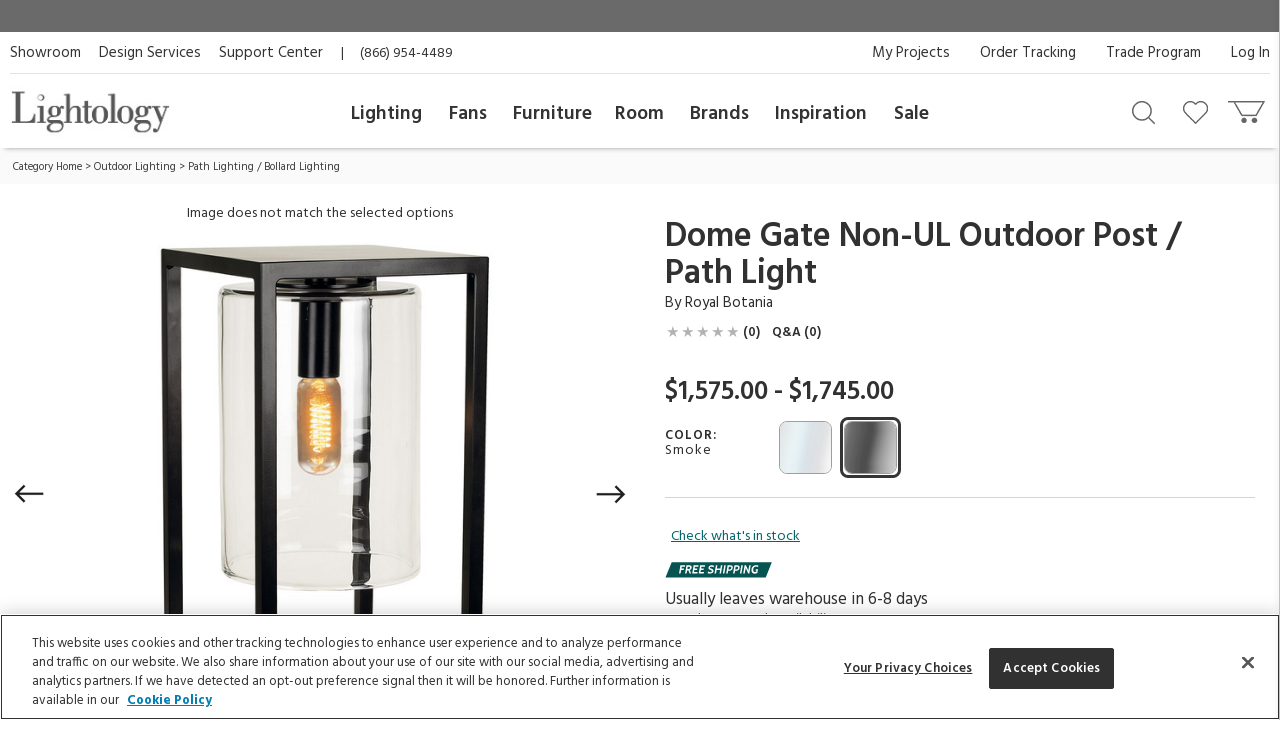

--- FILE ---
content_type: text/html; charset=utf-8
request_url: https://www.google.com/recaptcha/api2/anchor?ar=1&k=6LdrJIMqAAAAAOVnXHzGu-UgiPMIAiVU5Tzf1z6S&co=aHR0cHM6Ly93d3cubGlnaHRvbG9neS5jb206NDQz&hl=en&v=PoyoqOPhxBO7pBk68S4YbpHZ&size=invisible&badge=invisible&anchor-ms=20000&execute-ms=30000&cb=yuxqi4a948em
body_size: 48956
content:
<!DOCTYPE HTML><html dir="ltr" lang="en"><head><meta http-equiv="Content-Type" content="text/html; charset=UTF-8">
<meta http-equiv="X-UA-Compatible" content="IE=edge">
<title>reCAPTCHA</title>
<style type="text/css">
/* cyrillic-ext */
@font-face {
  font-family: 'Roboto';
  font-style: normal;
  font-weight: 400;
  font-stretch: 100%;
  src: url(//fonts.gstatic.com/s/roboto/v48/KFO7CnqEu92Fr1ME7kSn66aGLdTylUAMa3GUBHMdazTgWw.woff2) format('woff2');
  unicode-range: U+0460-052F, U+1C80-1C8A, U+20B4, U+2DE0-2DFF, U+A640-A69F, U+FE2E-FE2F;
}
/* cyrillic */
@font-face {
  font-family: 'Roboto';
  font-style: normal;
  font-weight: 400;
  font-stretch: 100%;
  src: url(//fonts.gstatic.com/s/roboto/v48/KFO7CnqEu92Fr1ME7kSn66aGLdTylUAMa3iUBHMdazTgWw.woff2) format('woff2');
  unicode-range: U+0301, U+0400-045F, U+0490-0491, U+04B0-04B1, U+2116;
}
/* greek-ext */
@font-face {
  font-family: 'Roboto';
  font-style: normal;
  font-weight: 400;
  font-stretch: 100%;
  src: url(//fonts.gstatic.com/s/roboto/v48/KFO7CnqEu92Fr1ME7kSn66aGLdTylUAMa3CUBHMdazTgWw.woff2) format('woff2');
  unicode-range: U+1F00-1FFF;
}
/* greek */
@font-face {
  font-family: 'Roboto';
  font-style: normal;
  font-weight: 400;
  font-stretch: 100%;
  src: url(//fonts.gstatic.com/s/roboto/v48/KFO7CnqEu92Fr1ME7kSn66aGLdTylUAMa3-UBHMdazTgWw.woff2) format('woff2');
  unicode-range: U+0370-0377, U+037A-037F, U+0384-038A, U+038C, U+038E-03A1, U+03A3-03FF;
}
/* math */
@font-face {
  font-family: 'Roboto';
  font-style: normal;
  font-weight: 400;
  font-stretch: 100%;
  src: url(//fonts.gstatic.com/s/roboto/v48/KFO7CnqEu92Fr1ME7kSn66aGLdTylUAMawCUBHMdazTgWw.woff2) format('woff2');
  unicode-range: U+0302-0303, U+0305, U+0307-0308, U+0310, U+0312, U+0315, U+031A, U+0326-0327, U+032C, U+032F-0330, U+0332-0333, U+0338, U+033A, U+0346, U+034D, U+0391-03A1, U+03A3-03A9, U+03B1-03C9, U+03D1, U+03D5-03D6, U+03F0-03F1, U+03F4-03F5, U+2016-2017, U+2034-2038, U+203C, U+2040, U+2043, U+2047, U+2050, U+2057, U+205F, U+2070-2071, U+2074-208E, U+2090-209C, U+20D0-20DC, U+20E1, U+20E5-20EF, U+2100-2112, U+2114-2115, U+2117-2121, U+2123-214F, U+2190, U+2192, U+2194-21AE, U+21B0-21E5, U+21F1-21F2, U+21F4-2211, U+2213-2214, U+2216-22FF, U+2308-230B, U+2310, U+2319, U+231C-2321, U+2336-237A, U+237C, U+2395, U+239B-23B7, U+23D0, U+23DC-23E1, U+2474-2475, U+25AF, U+25B3, U+25B7, U+25BD, U+25C1, U+25CA, U+25CC, U+25FB, U+266D-266F, U+27C0-27FF, U+2900-2AFF, U+2B0E-2B11, U+2B30-2B4C, U+2BFE, U+3030, U+FF5B, U+FF5D, U+1D400-1D7FF, U+1EE00-1EEFF;
}
/* symbols */
@font-face {
  font-family: 'Roboto';
  font-style: normal;
  font-weight: 400;
  font-stretch: 100%;
  src: url(//fonts.gstatic.com/s/roboto/v48/KFO7CnqEu92Fr1ME7kSn66aGLdTylUAMaxKUBHMdazTgWw.woff2) format('woff2');
  unicode-range: U+0001-000C, U+000E-001F, U+007F-009F, U+20DD-20E0, U+20E2-20E4, U+2150-218F, U+2190, U+2192, U+2194-2199, U+21AF, U+21E6-21F0, U+21F3, U+2218-2219, U+2299, U+22C4-22C6, U+2300-243F, U+2440-244A, U+2460-24FF, U+25A0-27BF, U+2800-28FF, U+2921-2922, U+2981, U+29BF, U+29EB, U+2B00-2BFF, U+4DC0-4DFF, U+FFF9-FFFB, U+10140-1018E, U+10190-1019C, U+101A0, U+101D0-101FD, U+102E0-102FB, U+10E60-10E7E, U+1D2C0-1D2D3, U+1D2E0-1D37F, U+1F000-1F0FF, U+1F100-1F1AD, U+1F1E6-1F1FF, U+1F30D-1F30F, U+1F315, U+1F31C, U+1F31E, U+1F320-1F32C, U+1F336, U+1F378, U+1F37D, U+1F382, U+1F393-1F39F, U+1F3A7-1F3A8, U+1F3AC-1F3AF, U+1F3C2, U+1F3C4-1F3C6, U+1F3CA-1F3CE, U+1F3D4-1F3E0, U+1F3ED, U+1F3F1-1F3F3, U+1F3F5-1F3F7, U+1F408, U+1F415, U+1F41F, U+1F426, U+1F43F, U+1F441-1F442, U+1F444, U+1F446-1F449, U+1F44C-1F44E, U+1F453, U+1F46A, U+1F47D, U+1F4A3, U+1F4B0, U+1F4B3, U+1F4B9, U+1F4BB, U+1F4BF, U+1F4C8-1F4CB, U+1F4D6, U+1F4DA, U+1F4DF, U+1F4E3-1F4E6, U+1F4EA-1F4ED, U+1F4F7, U+1F4F9-1F4FB, U+1F4FD-1F4FE, U+1F503, U+1F507-1F50B, U+1F50D, U+1F512-1F513, U+1F53E-1F54A, U+1F54F-1F5FA, U+1F610, U+1F650-1F67F, U+1F687, U+1F68D, U+1F691, U+1F694, U+1F698, U+1F6AD, U+1F6B2, U+1F6B9-1F6BA, U+1F6BC, U+1F6C6-1F6CF, U+1F6D3-1F6D7, U+1F6E0-1F6EA, U+1F6F0-1F6F3, U+1F6F7-1F6FC, U+1F700-1F7FF, U+1F800-1F80B, U+1F810-1F847, U+1F850-1F859, U+1F860-1F887, U+1F890-1F8AD, U+1F8B0-1F8BB, U+1F8C0-1F8C1, U+1F900-1F90B, U+1F93B, U+1F946, U+1F984, U+1F996, U+1F9E9, U+1FA00-1FA6F, U+1FA70-1FA7C, U+1FA80-1FA89, U+1FA8F-1FAC6, U+1FACE-1FADC, U+1FADF-1FAE9, U+1FAF0-1FAF8, U+1FB00-1FBFF;
}
/* vietnamese */
@font-face {
  font-family: 'Roboto';
  font-style: normal;
  font-weight: 400;
  font-stretch: 100%;
  src: url(//fonts.gstatic.com/s/roboto/v48/KFO7CnqEu92Fr1ME7kSn66aGLdTylUAMa3OUBHMdazTgWw.woff2) format('woff2');
  unicode-range: U+0102-0103, U+0110-0111, U+0128-0129, U+0168-0169, U+01A0-01A1, U+01AF-01B0, U+0300-0301, U+0303-0304, U+0308-0309, U+0323, U+0329, U+1EA0-1EF9, U+20AB;
}
/* latin-ext */
@font-face {
  font-family: 'Roboto';
  font-style: normal;
  font-weight: 400;
  font-stretch: 100%;
  src: url(//fonts.gstatic.com/s/roboto/v48/KFO7CnqEu92Fr1ME7kSn66aGLdTylUAMa3KUBHMdazTgWw.woff2) format('woff2');
  unicode-range: U+0100-02BA, U+02BD-02C5, U+02C7-02CC, U+02CE-02D7, U+02DD-02FF, U+0304, U+0308, U+0329, U+1D00-1DBF, U+1E00-1E9F, U+1EF2-1EFF, U+2020, U+20A0-20AB, U+20AD-20C0, U+2113, U+2C60-2C7F, U+A720-A7FF;
}
/* latin */
@font-face {
  font-family: 'Roboto';
  font-style: normal;
  font-weight: 400;
  font-stretch: 100%;
  src: url(//fonts.gstatic.com/s/roboto/v48/KFO7CnqEu92Fr1ME7kSn66aGLdTylUAMa3yUBHMdazQ.woff2) format('woff2');
  unicode-range: U+0000-00FF, U+0131, U+0152-0153, U+02BB-02BC, U+02C6, U+02DA, U+02DC, U+0304, U+0308, U+0329, U+2000-206F, U+20AC, U+2122, U+2191, U+2193, U+2212, U+2215, U+FEFF, U+FFFD;
}
/* cyrillic-ext */
@font-face {
  font-family: 'Roboto';
  font-style: normal;
  font-weight: 500;
  font-stretch: 100%;
  src: url(//fonts.gstatic.com/s/roboto/v48/KFO7CnqEu92Fr1ME7kSn66aGLdTylUAMa3GUBHMdazTgWw.woff2) format('woff2');
  unicode-range: U+0460-052F, U+1C80-1C8A, U+20B4, U+2DE0-2DFF, U+A640-A69F, U+FE2E-FE2F;
}
/* cyrillic */
@font-face {
  font-family: 'Roboto';
  font-style: normal;
  font-weight: 500;
  font-stretch: 100%;
  src: url(//fonts.gstatic.com/s/roboto/v48/KFO7CnqEu92Fr1ME7kSn66aGLdTylUAMa3iUBHMdazTgWw.woff2) format('woff2');
  unicode-range: U+0301, U+0400-045F, U+0490-0491, U+04B0-04B1, U+2116;
}
/* greek-ext */
@font-face {
  font-family: 'Roboto';
  font-style: normal;
  font-weight: 500;
  font-stretch: 100%;
  src: url(//fonts.gstatic.com/s/roboto/v48/KFO7CnqEu92Fr1ME7kSn66aGLdTylUAMa3CUBHMdazTgWw.woff2) format('woff2');
  unicode-range: U+1F00-1FFF;
}
/* greek */
@font-face {
  font-family: 'Roboto';
  font-style: normal;
  font-weight: 500;
  font-stretch: 100%;
  src: url(//fonts.gstatic.com/s/roboto/v48/KFO7CnqEu92Fr1ME7kSn66aGLdTylUAMa3-UBHMdazTgWw.woff2) format('woff2');
  unicode-range: U+0370-0377, U+037A-037F, U+0384-038A, U+038C, U+038E-03A1, U+03A3-03FF;
}
/* math */
@font-face {
  font-family: 'Roboto';
  font-style: normal;
  font-weight: 500;
  font-stretch: 100%;
  src: url(//fonts.gstatic.com/s/roboto/v48/KFO7CnqEu92Fr1ME7kSn66aGLdTylUAMawCUBHMdazTgWw.woff2) format('woff2');
  unicode-range: U+0302-0303, U+0305, U+0307-0308, U+0310, U+0312, U+0315, U+031A, U+0326-0327, U+032C, U+032F-0330, U+0332-0333, U+0338, U+033A, U+0346, U+034D, U+0391-03A1, U+03A3-03A9, U+03B1-03C9, U+03D1, U+03D5-03D6, U+03F0-03F1, U+03F4-03F5, U+2016-2017, U+2034-2038, U+203C, U+2040, U+2043, U+2047, U+2050, U+2057, U+205F, U+2070-2071, U+2074-208E, U+2090-209C, U+20D0-20DC, U+20E1, U+20E5-20EF, U+2100-2112, U+2114-2115, U+2117-2121, U+2123-214F, U+2190, U+2192, U+2194-21AE, U+21B0-21E5, U+21F1-21F2, U+21F4-2211, U+2213-2214, U+2216-22FF, U+2308-230B, U+2310, U+2319, U+231C-2321, U+2336-237A, U+237C, U+2395, U+239B-23B7, U+23D0, U+23DC-23E1, U+2474-2475, U+25AF, U+25B3, U+25B7, U+25BD, U+25C1, U+25CA, U+25CC, U+25FB, U+266D-266F, U+27C0-27FF, U+2900-2AFF, U+2B0E-2B11, U+2B30-2B4C, U+2BFE, U+3030, U+FF5B, U+FF5D, U+1D400-1D7FF, U+1EE00-1EEFF;
}
/* symbols */
@font-face {
  font-family: 'Roboto';
  font-style: normal;
  font-weight: 500;
  font-stretch: 100%;
  src: url(//fonts.gstatic.com/s/roboto/v48/KFO7CnqEu92Fr1ME7kSn66aGLdTylUAMaxKUBHMdazTgWw.woff2) format('woff2');
  unicode-range: U+0001-000C, U+000E-001F, U+007F-009F, U+20DD-20E0, U+20E2-20E4, U+2150-218F, U+2190, U+2192, U+2194-2199, U+21AF, U+21E6-21F0, U+21F3, U+2218-2219, U+2299, U+22C4-22C6, U+2300-243F, U+2440-244A, U+2460-24FF, U+25A0-27BF, U+2800-28FF, U+2921-2922, U+2981, U+29BF, U+29EB, U+2B00-2BFF, U+4DC0-4DFF, U+FFF9-FFFB, U+10140-1018E, U+10190-1019C, U+101A0, U+101D0-101FD, U+102E0-102FB, U+10E60-10E7E, U+1D2C0-1D2D3, U+1D2E0-1D37F, U+1F000-1F0FF, U+1F100-1F1AD, U+1F1E6-1F1FF, U+1F30D-1F30F, U+1F315, U+1F31C, U+1F31E, U+1F320-1F32C, U+1F336, U+1F378, U+1F37D, U+1F382, U+1F393-1F39F, U+1F3A7-1F3A8, U+1F3AC-1F3AF, U+1F3C2, U+1F3C4-1F3C6, U+1F3CA-1F3CE, U+1F3D4-1F3E0, U+1F3ED, U+1F3F1-1F3F3, U+1F3F5-1F3F7, U+1F408, U+1F415, U+1F41F, U+1F426, U+1F43F, U+1F441-1F442, U+1F444, U+1F446-1F449, U+1F44C-1F44E, U+1F453, U+1F46A, U+1F47D, U+1F4A3, U+1F4B0, U+1F4B3, U+1F4B9, U+1F4BB, U+1F4BF, U+1F4C8-1F4CB, U+1F4D6, U+1F4DA, U+1F4DF, U+1F4E3-1F4E6, U+1F4EA-1F4ED, U+1F4F7, U+1F4F9-1F4FB, U+1F4FD-1F4FE, U+1F503, U+1F507-1F50B, U+1F50D, U+1F512-1F513, U+1F53E-1F54A, U+1F54F-1F5FA, U+1F610, U+1F650-1F67F, U+1F687, U+1F68D, U+1F691, U+1F694, U+1F698, U+1F6AD, U+1F6B2, U+1F6B9-1F6BA, U+1F6BC, U+1F6C6-1F6CF, U+1F6D3-1F6D7, U+1F6E0-1F6EA, U+1F6F0-1F6F3, U+1F6F7-1F6FC, U+1F700-1F7FF, U+1F800-1F80B, U+1F810-1F847, U+1F850-1F859, U+1F860-1F887, U+1F890-1F8AD, U+1F8B0-1F8BB, U+1F8C0-1F8C1, U+1F900-1F90B, U+1F93B, U+1F946, U+1F984, U+1F996, U+1F9E9, U+1FA00-1FA6F, U+1FA70-1FA7C, U+1FA80-1FA89, U+1FA8F-1FAC6, U+1FACE-1FADC, U+1FADF-1FAE9, U+1FAF0-1FAF8, U+1FB00-1FBFF;
}
/* vietnamese */
@font-face {
  font-family: 'Roboto';
  font-style: normal;
  font-weight: 500;
  font-stretch: 100%;
  src: url(//fonts.gstatic.com/s/roboto/v48/KFO7CnqEu92Fr1ME7kSn66aGLdTylUAMa3OUBHMdazTgWw.woff2) format('woff2');
  unicode-range: U+0102-0103, U+0110-0111, U+0128-0129, U+0168-0169, U+01A0-01A1, U+01AF-01B0, U+0300-0301, U+0303-0304, U+0308-0309, U+0323, U+0329, U+1EA0-1EF9, U+20AB;
}
/* latin-ext */
@font-face {
  font-family: 'Roboto';
  font-style: normal;
  font-weight: 500;
  font-stretch: 100%;
  src: url(//fonts.gstatic.com/s/roboto/v48/KFO7CnqEu92Fr1ME7kSn66aGLdTylUAMa3KUBHMdazTgWw.woff2) format('woff2');
  unicode-range: U+0100-02BA, U+02BD-02C5, U+02C7-02CC, U+02CE-02D7, U+02DD-02FF, U+0304, U+0308, U+0329, U+1D00-1DBF, U+1E00-1E9F, U+1EF2-1EFF, U+2020, U+20A0-20AB, U+20AD-20C0, U+2113, U+2C60-2C7F, U+A720-A7FF;
}
/* latin */
@font-face {
  font-family: 'Roboto';
  font-style: normal;
  font-weight: 500;
  font-stretch: 100%;
  src: url(//fonts.gstatic.com/s/roboto/v48/KFO7CnqEu92Fr1ME7kSn66aGLdTylUAMa3yUBHMdazQ.woff2) format('woff2');
  unicode-range: U+0000-00FF, U+0131, U+0152-0153, U+02BB-02BC, U+02C6, U+02DA, U+02DC, U+0304, U+0308, U+0329, U+2000-206F, U+20AC, U+2122, U+2191, U+2193, U+2212, U+2215, U+FEFF, U+FFFD;
}
/* cyrillic-ext */
@font-face {
  font-family: 'Roboto';
  font-style: normal;
  font-weight: 900;
  font-stretch: 100%;
  src: url(//fonts.gstatic.com/s/roboto/v48/KFO7CnqEu92Fr1ME7kSn66aGLdTylUAMa3GUBHMdazTgWw.woff2) format('woff2');
  unicode-range: U+0460-052F, U+1C80-1C8A, U+20B4, U+2DE0-2DFF, U+A640-A69F, U+FE2E-FE2F;
}
/* cyrillic */
@font-face {
  font-family: 'Roboto';
  font-style: normal;
  font-weight: 900;
  font-stretch: 100%;
  src: url(//fonts.gstatic.com/s/roboto/v48/KFO7CnqEu92Fr1ME7kSn66aGLdTylUAMa3iUBHMdazTgWw.woff2) format('woff2');
  unicode-range: U+0301, U+0400-045F, U+0490-0491, U+04B0-04B1, U+2116;
}
/* greek-ext */
@font-face {
  font-family: 'Roboto';
  font-style: normal;
  font-weight: 900;
  font-stretch: 100%;
  src: url(//fonts.gstatic.com/s/roboto/v48/KFO7CnqEu92Fr1ME7kSn66aGLdTylUAMa3CUBHMdazTgWw.woff2) format('woff2');
  unicode-range: U+1F00-1FFF;
}
/* greek */
@font-face {
  font-family: 'Roboto';
  font-style: normal;
  font-weight: 900;
  font-stretch: 100%;
  src: url(//fonts.gstatic.com/s/roboto/v48/KFO7CnqEu92Fr1ME7kSn66aGLdTylUAMa3-UBHMdazTgWw.woff2) format('woff2');
  unicode-range: U+0370-0377, U+037A-037F, U+0384-038A, U+038C, U+038E-03A1, U+03A3-03FF;
}
/* math */
@font-face {
  font-family: 'Roboto';
  font-style: normal;
  font-weight: 900;
  font-stretch: 100%;
  src: url(//fonts.gstatic.com/s/roboto/v48/KFO7CnqEu92Fr1ME7kSn66aGLdTylUAMawCUBHMdazTgWw.woff2) format('woff2');
  unicode-range: U+0302-0303, U+0305, U+0307-0308, U+0310, U+0312, U+0315, U+031A, U+0326-0327, U+032C, U+032F-0330, U+0332-0333, U+0338, U+033A, U+0346, U+034D, U+0391-03A1, U+03A3-03A9, U+03B1-03C9, U+03D1, U+03D5-03D6, U+03F0-03F1, U+03F4-03F5, U+2016-2017, U+2034-2038, U+203C, U+2040, U+2043, U+2047, U+2050, U+2057, U+205F, U+2070-2071, U+2074-208E, U+2090-209C, U+20D0-20DC, U+20E1, U+20E5-20EF, U+2100-2112, U+2114-2115, U+2117-2121, U+2123-214F, U+2190, U+2192, U+2194-21AE, U+21B0-21E5, U+21F1-21F2, U+21F4-2211, U+2213-2214, U+2216-22FF, U+2308-230B, U+2310, U+2319, U+231C-2321, U+2336-237A, U+237C, U+2395, U+239B-23B7, U+23D0, U+23DC-23E1, U+2474-2475, U+25AF, U+25B3, U+25B7, U+25BD, U+25C1, U+25CA, U+25CC, U+25FB, U+266D-266F, U+27C0-27FF, U+2900-2AFF, U+2B0E-2B11, U+2B30-2B4C, U+2BFE, U+3030, U+FF5B, U+FF5D, U+1D400-1D7FF, U+1EE00-1EEFF;
}
/* symbols */
@font-face {
  font-family: 'Roboto';
  font-style: normal;
  font-weight: 900;
  font-stretch: 100%;
  src: url(//fonts.gstatic.com/s/roboto/v48/KFO7CnqEu92Fr1ME7kSn66aGLdTylUAMaxKUBHMdazTgWw.woff2) format('woff2');
  unicode-range: U+0001-000C, U+000E-001F, U+007F-009F, U+20DD-20E0, U+20E2-20E4, U+2150-218F, U+2190, U+2192, U+2194-2199, U+21AF, U+21E6-21F0, U+21F3, U+2218-2219, U+2299, U+22C4-22C6, U+2300-243F, U+2440-244A, U+2460-24FF, U+25A0-27BF, U+2800-28FF, U+2921-2922, U+2981, U+29BF, U+29EB, U+2B00-2BFF, U+4DC0-4DFF, U+FFF9-FFFB, U+10140-1018E, U+10190-1019C, U+101A0, U+101D0-101FD, U+102E0-102FB, U+10E60-10E7E, U+1D2C0-1D2D3, U+1D2E0-1D37F, U+1F000-1F0FF, U+1F100-1F1AD, U+1F1E6-1F1FF, U+1F30D-1F30F, U+1F315, U+1F31C, U+1F31E, U+1F320-1F32C, U+1F336, U+1F378, U+1F37D, U+1F382, U+1F393-1F39F, U+1F3A7-1F3A8, U+1F3AC-1F3AF, U+1F3C2, U+1F3C4-1F3C6, U+1F3CA-1F3CE, U+1F3D4-1F3E0, U+1F3ED, U+1F3F1-1F3F3, U+1F3F5-1F3F7, U+1F408, U+1F415, U+1F41F, U+1F426, U+1F43F, U+1F441-1F442, U+1F444, U+1F446-1F449, U+1F44C-1F44E, U+1F453, U+1F46A, U+1F47D, U+1F4A3, U+1F4B0, U+1F4B3, U+1F4B9, U+1F4BB, U+1F4BF, U+1F4C8-1F4CB, U+1F4D6, U+1F4DA, U+1F4DF, U+1F4E3-1F4E6, U+1F4EA-1F4ED, U+1F4F7, U+1F4F9-1F4FB, U+1F4FD-1F4FE, U+1F503, U+1F507-1F50B, U+1F50D, U+1F512-1F513, U+1F53E-1F54A, U+1F54F-1F5FA, U+1F610, U+1F650-1F67F, U+1F687, U+1F68D, U+1F691, U+1F694, U+1F698, U+1F6AD, U+1F6B2, U+1F6B9-1F6BA, U+1F6BC, U+1F6C6-1F6CF, U+1F6D3-1F6D7, U+1F6E0-1F6EA, U+1F6F0-1F6F3, U+1F6F7-1F6FC, U+1F700-1F7FF, U+1F800-1F80B, U+1F810-1F847, U+1F850-1F859, U+1F860-1F887, U+1F890-1F8AD, U+1F8B0-1F8BB, U+1F8C0-1F8C1, U+1F900-1F90B, U+1F93B, U+1F946, U+1F984, U+1F996, U+1F9E9, U+1FA00-1FA6F, U+1FA70-1FA7C, U+1FA80-1FA89, U+1FA8F-1FAC6, U+1FACE-1FADC, U+1FADF-1FAE9, U+1FAF0-1FAF8, U+1FB00-1FBFF;
}
/* vietnamese */
@font-face {
  font-family: 'Roboto';
  font-style: normal;
  font-weight: 900;
  font-stretch: 100%;
  src: url(//fonts.gstatic.com/s/roboto/v48/KFO7CnqEu92Fr1ME7kSn66aGLdTylUAMa3OUBHMdazTgWw.woff2) format('woff2');
  unicode-range: U+0102-0103, U+0110-0111, U+0128-0129, U+0168-0169, U+01A0-01A1, U+01AF-01B0, U+0300-0301, U+0303-0304, U+0308-0309, U+0323, U+0329, U+1EA0-1EF9, U+20AB;
}
/* latin-ext */
@font-face {
  font-family: 'Roboto';
  font-style: normal;
  font-weight: 900;
  font-stretch: 100%;
  src: url(//fonts.gstatic.com/s/roboto/v48/KFO7CnqEu92Fr1ME7kSn66aGLdTylUAMa3KUBHMdazTgWw.woff2) format('woff2');
  unicode-range: U+0100-02BA, U+02BD-02C5, U+02C7-02CC, U+02CE-02D7, U+02DD-02FF, U+0304, U+0308, U+0329, U+1D00-1DBF, U+1E00-1E9F, U+1EF2-1EFF, U+2020, U+20A0-20AB, U+20AD-20C0, U+2113, U+2C60-2C7F, U+A720-A7FF;
}
/* latin */
@font-face {
  font-family: 'Roboto';
  font-style: normal;
  font-weight: 900;
  font-stretch: 100%;
  src: url(//fonts.gstatic.com/s/roboto/v48/KFO7CnqEu92Fr1ME7kSn66aGLdTylUAMa3yUBHMdazQ.woff2) format('woff2');
  unicode-range: U+0000-00FF, U+0131, U+0152-0153, U+02BB-02BC, U+02C6, U+02DA, U+02DC, U+0304, U+0308, U+0329, U+2000-206F, U+20AC, U+2122, U+2191, U+2193, U+2212, U+2215, U+FEFF, U+FFFD;
}

</style>
<link rel="stylesheet" type="text/css" href="https://www.gstatic.com/recaptcha/releases/PoyoqOPhxBO7pBk68S4YbpHZ/styles__ltr.css">
<script nonce="fFlkQkcQI1j3fNxDtk47Hg" type="text/javascript">window['__recaptcha_api'] = 'https://www.google.com/recaptcha/api2/';</script>
<script type="text/javascript" src="https://www.gstatic.com/recaptcha/releases/PoyoqOPhxBO7pBk68S4YbpHZ/recaptcha__en.js" nonce="fFlkQkcQI1j3fNxDtk47Hg">
      
    </script></head>
<body><div id="rc-anchor-alert" class="rc-anchor-alert"></div>
<input type="hidden" id="recaptcha-token" value="[base64]">
<script type="text/javascript" nonce="fFlkQkcQI1j3fNxDtk47Hg">
      recaptcha.anchor.Main.init("[\x22ainput\x22,[\x22bgdata\x22,\x22\x22,\[base64]/[base64]/[base64]/[base64]/cjw8ejpyPj4+eil9Y2F0Y2gobCl7dGhyb3cgbDt9fSxIPWZ1bmN0aW9uKHcsdCx6KXtpZih3PT0xOTR8fHc9PTIwOCl0LnZbd10/dC52W3ddLmNvbmNhdCh6KTp0LnZbd109b2Yoeix0KTtlbHNle2lmKHQuYkImJnchPTMxNylyZXR1cm47dz09NjZ8fHc9PTEyMnx8dz09NDcwfHx3PT00NHx8dz09NDE2fHx3PT0zOTd8fHc9PTQyMXx8dz09Njh8fHc9PTcwfHx3PT0xODQ/[base64]/[base64]/[base64]/bmV3IGRbVl0oSlswXSk6cD09Mj9uZXcgZFtWXShKWzBdLEpbMV0pOnA9PTM/bmV3IGRbVl0oSlswXSxKWzFdLEpbMl0pOnA9PTQ/[base64]/[base64]/[base64]/[base64]\x22,\[base64]\x22,\x22w5nCssO0MsKjUMO1w65FwqrDtsKbw7nDtUQQDMOMwrpKwpjDukEkw73DhSLCusK1woAkwp/[base64]/[base64]/[base64]/DssKrw5QtUMK1asK8OVvDu8KmBQEqw4YFw4vCtsKbWDLCncO3ecO1aMKFY8OpWsK3DMOfwp3CmyFHwptCU8OoOMKfw4tBw51YfMOjSsKHUcOvIMKnw5s5LU7CtkXDv8OcwrfDtMOlQMKNw6XDpcK+w4RnJ8KABsO/w6MdwpBvw4J6wpJgwoPDjMOdw4HDnWZWWcK/HsKxw51CwqjCjMKgw5wgcD1Rw4DDplh9Iz7CnGsgAMKYw6sHwoHCmRpTwovDvCXDn8O4worDr8Oqw7nCoMK7wq1aXMKrGRvCtsOCJcK3ZcKMwoEtw5DDkFMgwrbDgVZww5/[base64]/[base64]/[base64]/Cv8KpWsOFw5LCmMOjXcOhUEPCiMONwrFWw68NbsONwoTDpGXCmsKmaz8Jwo4fwrXCpxzDrXjCpjEHw6FzOB/Ck8OkworDs8K2ZcKvwrzDvAbDqzI3TSHCvDMEZkdZwp/CrsKHM8KAw4tfw7zDmWfDt8OsOnrCpsO4woXCkl8yw6dCwrHCmXLDjsOJwo8qwq82LirDiC7DkcK/w4c4w7zCu8Kawr3Ch8KrIwA0wrbDhR1jBkfCpcKVNcObP8OrwpdpRMO+DsKXwr5OFVd/[base64]/DhDgPB8OCUk7ClcK9w60GwqBgwrPDvTdWw4DDscONw7rDlFVAwrrDpsOkK3dvwpbCuMK5cMKUwqJGVXZVw6cuwqDDqX0swpnCpAZ7QhDDngHCoC/DrsKlCMOWwpkeSgrCoDXDiSzDmDTDtl0VwopFwoxaw7fCtgzDrD7CucO8aVzCnFXDnMKSGcKuEylxREHDq3kUwovClsKHw4jCu8OIwoHDhg/CqW3Dil3DrzfDoMKfcsKkwrgQwr5fT2lUwoTCqGkcw4MwVQVkw6J2WMOWPBLDuVhrwqMrO8KCKsKuw6YMw6HDuMO+d8O0LsKBXXo1w7fCmcKob2BscsK1woQwwqbDgS7Din/DpsOAwoUQeEQ0Z2sxw5JYw5sEw69Jw6FJAkcMM0jCowYhwq4nwoxxw5zClcOAwq7DkRrCuMOuSWHDlT7Ds8K4wqxdwqM1ahfCgMKUOgxCTEJTLBXDrXtAw4/DosOyP8OUd8K7HycrwpkUwo7DpsOiwppXFsKLwrZWdcOlw7tAw5JKCm4iwoHDkcOnw67CscOkfcKsw7IDwqvCvMOTwrxhwowQwpjDgHgoRSXDoMKbBsKlw6sHZsKKVcKTTjXDm8OMEUolw5TCksKOOsKoEDjCnEzDtsOTWMKcPcO7XsOwwrIow6/Dg211w6cnesORw7DDpsOKViY9w6LChMOINsKyW0I1wrtRdMOcwr0oG8OpHMOrwqcdw4rCpnEnD8KeFsKHDGHDpMORXcOWw4bCiA49bSxqDBsNECVvw6zCjjgiccOjw4vCiMOAw5XCtcKLOcK5wr/CssOOw7TDvlF5TcKjNDXDscOtwosWwr3DhsKxYsKsTEbDvxPCoDdrw7vCjsOAw7ZPHTI8AsOEa3fCmcOcw7vDnVRCJMODVhTDtEtpw5nCtcKbaRLDhXFIw4fCkUHCvAJNL23CsxFpNwIRYsKCw7fCgzzDlcONB2IGwps6w4fCk1pdFsKfNV/Dii8Yw4HCiHsiYMOjw5nCpABDRjbCtMKHDDQLTAjCvnhLwoZUw4lqY1Vaw7h2CcOqSMKLNAE3CAZ1w4/Dt8KqSkjCvCceaTXComR5ZMKiC8KSw6NSQEZOw7QCw4vCpRPDtcKywrIhMzvDoMKtD0DCpQl7woZ+K2NKGCACwqjDq8KLwqTCjMKuw6fClFDDnlNZHcO9wp5vUMKKPl3Cp1NywobChsKLwq7DtMO1w5rDgwLClS3Dt8Onw58Dw7/CmcKxfEZTcsKuw5HDl3jDkzTDiTvCj8KyYhlmXh4bThMZw6QTw5oNw7rCisKxwpQ1w7nDlUHDlkXDmB4NL8K4ODVIKcKuEMKWwo3DusKTfElAw4rDrMKbwotDw5TDq8K+EEfDh8KcSlzDjDonwrtbGcK1JBgfw6B/wqtZwoPDr2vCrS1ew6zDo8Kvw4huBcOdw4zDp8OFwqDCpgnDsDwIbAvDuMOXZQdowqhbwpR/w4rDpAl/M8KXTHIYZ0bCg8KEwrDDrTRNwpAzcmIJKAFLw5R5IysQw5ZVwqgaZAR8wrvDhMKRw6vChsKEwq50GMOxwobClcKaMkLDmVrCg8OqPsOJfsOQw7PDrsK9VCsCb13Cu3knNMOKcsKeT0YMV2c2wrl0wqnCp8KMfnwfFsKYwqbDpMOyMMOcwr/DssKDXmbCmEk+w6oPGBRGwptowrjDh8KNDMKmfgwFScK5wrw0ZENXdW7DocONw5Ycw6DDgx/ChSELc2VcwqJcwojDjsOSwpg+wqXDoEnDs8OTOcK4w6zDqMO+TkrCoDDDisORwpgpRyYfw4MAwqFHw57Cn1jDri8sPMO/[base64]/DmMOawo/DsMKiwrELwo5uYsK9RsONw53CvsKXw4TDiMKGwqc1w7vDjQV7S00tesOGw7gbw47CnzbDkh/DosKYwr7DlgjCqMOlw4BXwoDDtD7Dsxs/w7tPJsKJWsK3XVPDhsKOwr0IJcKDXT1qd8OfwrZHw43CnVLDtMK/w7sgcw04w6k6FkkMw5MIIMOCBjDDscOpNTHChsKqGcOsG1/CiVzDtsORw4nDkMKSFQQow4ZXw4U2BnF4ZsKcKsK6w7DDh8OqajbDmcOnwpdewoczw7MGwobCjcOfPcONw5jDjzLCnEPCpsOtPsOkO2sew4zCpMOiwoDCk0w5w6zCpsKawrcvK8OARsOFOsO+QFEoR8OewpvCvlYgZsOwVnRpQQjCjmTDm8O4ETFPw7/Dp1xYwpljNA/CpSV0wrvDiCzCkw8SSk4Rw7LClGdUdsOyw7ggwpXDuwUnw7/CgChSVsOPQ8K9MsOcL8OxTW7DojFBw73CgxjDoXZYWcOVwo8Rwp3DosORB8O+LlTDisOCfcOQUMKAw7vDiMKlPBAgeMOVw6XDoE3CtyBRwpc9G8OhwrDCusO9Di49ecOCw6DDjXMWbMKZw6XCpwPCrMOnw5J5S3tawrbDslfCssO1w5YNwqbDlsK2wp/DoFZ8TDXCr8OKFMKUw4XCq8KiwqYTw5vCqsKxOnfDn8KvYxnCmcKTRyzCoRzCi8OpfjLDrhTDpcKOw7tXFMOFZcKJA8KGAibDvMO4GcOeGMK2QcK5wozClsKlXAssw6fCicOgVGrCjsOqC8KiKMO1wq1/w5xKWcK3w6XCt8OAYcOFHQLCuGnClcO0wr9Two8Bw7V9w4rDq3zDqU/DnmTCggHCn8OgCsKNw7rCmsO0wovDssOnw5zDq3U1LcOkWXHDlQEswobCrWNPw55hPFHDph7CnHfCh8KddcOZO8O9ccO4ZzhgAG4pwo0gC8KjwqHDuUwmw5Zfw5fDoMKQOcKCw4hOw5nDpT/CoCITMQjDokvCixdiw4Rgw6ULTDrCvcKhw57ChsKWwpQWw67DnMO4w5xqwo8TU8OGIcOWB8KDScKtw6jCpsOlwojDkMKtBB02cRdWwoTDgMKSMW/CjU5FCcOXNcOiwqHCosKPGsOlWcK3wonDjMOtwoLDkMODfx5NwrdUwqtAL8OGHMK/[base64]/XC7Du0VTw50pcMKSwoXDjRZGwptEH8KlMVzCpMObw4Bnw7LChEglwrnCikV/wp3CsjAbw58Nw7xgPk7Cg8OPLsKrw6AuwqjCucKMw7jCgmXDmMK2aMKKw4/[base64]/Cq8O7esOmGmnDiMOpQxVmIsKAwotuNjDDn0JuNMOkw7fChsOqT8OWwqDCjCHDosOMw54CwqnDoCTDlcOSw6ppwp00wqzDtMKZNsKIw7tdwqjDo1PDr0N1w4rDm1zCgynDvMO9HcO0d8OABWFqwrlDwoo3wpLDlw9PYBIMwp5QAcK/[base64]/CkVETe8OeB3bCt8ODecKUw7sCw599w5tow7kcYsOsXXsEwqFcw4LCusOhe3Yow4vCn2gWMcKaw6fCksKZw5IoSHHCpsKoTcOkP2PDj27Du3rCr8K6MS/DnwzCgkDDtMOEwqjCukEPCEVjLndcJ8KibsKWwofCt33DpRYNw5bCpzxjZV3Cgh/[base64]/Ci2/CumtGw4rDqsOReTQ5EcKFwqrCuV/[base64]/w64OwoHDlkJROGzCql00D8OSPHFRd8KxEMKhwqHChMOLw7vCgVIyU8Ouwo3Dq8OPaAjCoBsWwqLCpMOOGcK0fEgbw5PCpSk0WHcfw6p/[base64]/w4Bzw5LDvcKlVlkWVsKcwoPDr8Ogwr8WEg86Gzl0wq/CscKUwqfCuMK/DcOkIcOUwrfCmsOZSklQwrlcw7dzd39Xw7jCnhDCtzltdcO3w6dIHA13wqPChMOBRVLDu1dXZx9BE8KCasKUw7jDu8OTwrRDVMOcwrbCkcOcw68sdBknHMOow6ljRcO2DijCuVrDtFwWasOhw5PDgUk7W2cbwrzDkUcKw6/Dj3YqN1YDKsKEdBdaw6XCh0rCoMKYe8KKw7PCnGlMwoF9WlYvTAzCqcO/wpV2worDk8OOG29RKsKvawfCt0TDt8KRfW5UEHHCq8O1OREqIWYEwqJNwqTDkRnDgcKFAMOuYBbDlMOLKnPDk8KBJR4/w7nCrEbDksOlw77DgcKKwq4fw7PCjcO/UgXDgXrDu04hwoc8wr/CtBdGwpDCtCnCnEJ2wpPDrHsRNcOTwo3CmTzDuWFKwpoXwovCssOLw5IdICdzIsKuXMKnK8OwwrNzw4vCq8Kcw6kxJxgVMcKUBwYVG3UzwpjDpTXClDlHTwc+w6rCpwhXwrnCu3dAw4LDtDTDq8KrD8KmBhQ3w7vCkMO5wpzDgcOiw4TDjsOEwpjCmsKvwr/Dj1TDqmgJw5JCwpbDjUvDjMKDAUsLURMNw5gJPXpBwqMzKsOjaD4LURXDnsKGw47Dg8Otwr1ow7QhwptzclzClEXCscKDcBFgwoZKacOib8KewooVacKDwqQSw5RaJ3Q1wr4vwosQQMO0F23Cix/[base64]/[base64]/DjAlPbcKwwr/DvMOlwrXCrsKMNiLDrnrDnsOtCMOuw4RcaUcKdwLDqWZ/wrDDmV4hccOhwrDCusOQTA8ewqIAwqPDgT3Du3Ecw4wMXMODdghkw43DlUXCjBxMTWHCnQtnXMKjNcKIw4fDhBYZwppbXcKhw47CkcK+H8KNw7/[base64]/w6YhfW5Zw6EKwrvClcKQeMKCLRUUQCfChcK+ZsO4KMOpcHUjOWTDrMO/YcOQw4bDnAHDmWZDX1fDtSI/SF4Sw4HDtBfDliPDh3vCmcOCwr/CjsOyF8OwPsKjwr5rQlN5f8KZw7LCgMK0UcO2DFF5G8Oew7RYwq/Ds2JcwovDmMOvwqcowpR9w5jCth7DgUDDm2/[base64]/DskbDuMKuIMKGwoVJfMKdG8O3Q8O8wqjChFRgwonCqsOMw5s2woDDkMOuw5HCjXzCs8O7wq4QNjrDl8KNcEVVMcOYw5QbwqMoCTpDwoUKwppuezHDoyNEJsKPO8OWSMODwqMlw5ZIwr/[base64]/CicKRVsKrw7Y6w7nChsKuBMONwpDCsQTCgCfDlTwWwqoECcOHwqzDgcKPw6nCpibCr3sDEcKYIB1cw47DvMKpPMOCw4V8w6NowpXDj3/DrcOHI8O2fXB1woJQw64yT3A8wrNJw7nCgzk3w6NEWsOiw4zDisKrwphrOsOoFBYSwoorBMKNw77DhR7Cq1BnN1piwoQJw6jDocO6w7LCtMKYw7LDlMKlQsOHwoTDpFIiNMK+ZcKfwp8vw7jDiMKMIRrCsMOubSnCkcOmUcOLVSFDwr/CtCvDgmzDt8Ohw53Dr8K9V1xxP8OJw71oYWdhwqPDhw0XK8K2w5/CusKyN2DDhxdpYDPCnQrDvMKIwoLCkxrChMKNw4/CjWHDihLDqEMxb8OLE28cPUbCiANWdVYgwrfCo8OkIlxGUDfCg8OowoERAQwCdizCssOTwq3DqcKsw5bCgFTDssODw6HCqEtewqjCgMO4wofCisKUVlnDuMKhw51kwqUdwovDkcOCw59yw69PMgZlKcOvAnHCtQ/[base64]/CiETDmsOcJcKcw4jDhyLCkVTCmQlqw5TDqcKDWnbCjQQcYx/[base64]/DMKGw4xZwqzDp2DDlXQbZAYzwpLCvcK+asOaM8OWDMOww7PCqmjCjnvDncKaYC9Tbn/DvRJQHMKgWBheAcOaDMKCaBY3DgNeDMOhw7skw4dKw47Dq8KJE8OhwrElw4LDn2t6w55BX8K0woEEY2Iww4sWecOlw7hZNMKOwrrDrcO4w4QBwqE6wqlRd103D8O9wpA+BMKgwp/[base64]/DisK6J8OGAcOXIcK3wovDm8OIw4s1w5DDnAMGwr1TwrIgwrktwrrDgkvDrw/DrMKXw6nCnkI9wpbDisOGYGBNwoPDlE7CqQvCgG7DsjMTwoYQw6tdw4NxNCRQN1dUB8KpK8OzwocOw4PCj3RLET5lw7PCrcO6cMO3RVIiwojDtcKFw7rDosOSwpQhw5vDkMOjIcK9w6fCrcOFdw8nw6TCt23CgSTCpE7CojbCs3XCn2ogX2Q5wolJwoPDnGhPwo/CnMObwpbDg8OBwr8MwpAkLMOmwoZGKl4ow5hKNsOrwrtEw70bQFQMw4lDUVLCocKhFzVLwr/DlDbDvsKQwq3CncKzw7TDp8KrAsKLecOMwrYDChJGMgzCssKRCsO3HMKxMcKEwrXDnF7CqinDk05wR3xVT8KddCrChQzDq0/Do8OldsKAKsOKw69PXQ7Co8Ofw5bDncOdHsOxwqt8w7DDsX7DoAxgPl1uwpbDk8KGwq/ClMKdw7Eaw4FyTsKcMmbDo8KRw6AWw7XCiELChwU0wpLDvyFcfMKHw5rCl211w4U5EsKlw7ZtAj4ofidOd8KxWlUqAsOVwq0WaFdZw4JIworDg8K7cMOWw4nDsV3DtsOAE8K/woUEbsKrw6pZwo8TVcO2Y8O/bUzCvE7DulDClcKzRMO0wqF+UMOuw7Jab8K+M8OZSzjCjcOgAS7CqRfDg8KnHTbCtClHwrskwqvCmsOJKALDuMKyw6B/[base64]/ChW8bw47DtcOrNGDDncOewoVSw7PDkRrCk1zDtcKew4hVwrXCqUHCl8OQw7oLTcOgf3zDvMK7w4xCZcK2NsKhwoxmw4M4LMOuwpVpwpsmLBTDqhQKwr5SdRrDmghXJlvDnDzCtRUPwrU/w5nDvUBBX8OsRcKxBEbCisOEwrHCnmJ1wqbDrcOGOsOHJcK8cHo+wovDscO9RMKfw5B4wq8HwrzCrDXCmFF+ewAYCsOiw7YRMMKcw6HCicKHwrQLSicWwozDuQHCjsOha3NfKgnClw/DizwHYHd2w6LDiXBfZcOTQcKxIjjCnsOSw6zCv03DtsODLk/DhcKkwoNiw5s4WhZkfhLDtMO0NcOdQWRRTsOAw6VIw47Dpy3Dg0ALwpPCtsO0IcOICGDDswppw4d+wo7Dn8OLcBnCqXdbD8OewqPCsMOUHsOVw6nCtX/[base64]/wo7CnMOQF8Oew7cUwr7DpR8yw4PCkGhAJsKmw63Cn8OgOMK1woY+wq7Du8ONZsKrwp3CjDDCqcOREFxmMlZ7w4jCkkbClcKswpIrwp7CgsOxw6DCv8KUw4R2L2QZw48AwoZULjwmecKtI1DClTd9dMORw7snw6YEw5jDpCzCncOhDk/DuMOQwrZmw6N3CMOMwq3DoiR/FsOPwqp7UyTCoi5UwpzCpCXDscOYW8KJJ8KsIcOsw5A8wqvCm8OmCMOQwq/CgsKSdE03wps/[base64]/IcKud8KiwofCj8OfZ0FbbQbDmVdxN8OWDnrCuyQ/[base64]/DpMKHXmLCp8OodEwhLsODw6jDnyMZw6HCncKOw6bDsgwtCsOXOCMScxhYw5khawZsesK0w6diInRscEfDm8KHw63CmsO7w6Mld0sFwoLCjXnCvUTDucKIwpFiPsKmGVpkwp5uIsKBwpZ+A8Ouw4kCwpbDk1TCgMO+G8OATcK/P8KPO8K/YcO/wr4WIhHDq1rDowMqwrpgwo8lBXo9DsKnG8OVMcOkZcO7TsOqwrPCkV3Cm8KWwr0OeMO7McKzwrgYMsORZsOIwqnDuz8Qwp4SbRPDmsOKScOhFMKnwoBhw7vCtcOdEgJMV8K8I8OJUsKINhJUEcKcw6TCrwnDksO/wo9cTMKaBWdpccO2wp3Cj8K2T8O9w4AvFsONw4ohU0/Di0TDn8Oxwo5Ke8Kiw68FAgFCwr8wDcObPsOvw6QXe8KPMzcvwqzCosKBwrIqw4LDh8KXXEzCoU3CkmkSFcKDw6cow7bCsm8/DE4iNkIAwpoAAGFDPcKvE0hBT1nCu8OucsKIwqfCj8O+wo7CiF4qasK2w4HDrBNOYMOkw5lfSinCijUnRh44wqrDjsOLwo7CgkjCrHAef8KiRg8pwqTCtwc4wrzDlUPCjHF+w43CtyE2XGfDp0w1wqjDgk/DjMKVwqwITsOIwoFFOgXDpD/[base64]/GQLDusOIwosrw4XDlcKywqbDnwLDvcOjwoJEKsKablnCq8O4w6vCkABXLsOiw7ZawofDkTUdwo/DpcKEw6zDqsOyw4EEw6PCp8Obwp1OKAVWLms/YSTChhdqAEEqfiAOwpE/w651b8OVw6MFOXrDksO0H8Kiwociw58Dw4nCqMKxIQVJLQ7DvFMcwp7Dvykvw77CgsO7YMKyKBrDjcKQQH/DtHQKZl/DrsK1w6crIsOXwqAXwqdPwpd1w6TDjcKpYMOYwps8w7gmYsORI8KOw47DpMKoSkZsw5LColMcbRR0TsKwdhJ0wrjDgGHCnwJBY8KMYMK0YzXCi1PDo8OXw4vCm8OMw6E6AkLCmgNwwqNqTRcAB8KQQRttCHHComg6XlN0ZkZPYE48bB/DnwwreMOwwrxUw47DpMOpDsOgwqcuw4RzWUDCvMOnwp9cKwfClDBJwrvCssKkDcObw5IoBcKJwojDtcOAw5bDtwXCsMKEw6xSaBHDosKVR8KaGMO/UgpHZSxmHBLChsKyw7fCujLCtsK1wp9DZsO/[base64]/w5JXMsOrYsOow6sjdErCrzzCuHnDkWrDtcOTKQnDvDxyw5PDrhHDoMKLIX4ZwojCgcOBw6Mrw4lUFWhTSxhJAsK6w41iw6k0w5rDvQtqw44Lw5tfwp5XwqfDlcKkScOjS2hKLMK5woFNHsOyw6zCncKow59YbsOiw4hrMnJfU8Kxdh/CjsKVwow7w4BWw77DpsOwHsKsRXfDgsOLwpQMNcOKWQlHOsKwRgEgMVNNWMKKZl7CvEjCmldxLnbClUQIwqh3wq4lw77CocKLwozCscK8McOHbTLCsQ/[base64]/CqWzDssK8KErDpQXDhxrDgRjCg0VRwr4Qd23Ciz/CjFUJMMKsw6nDuMORUDPDtEkjw7zDl8OYw7BFFVrCq8KxbsKQf8O3wqlbQ0zCt8KAM0LDtMOvWF4FQ8Kuw5DCqhTDiMKWwojCq3rClRZeworDgMOPQcOHw6fCuMO5w5/[base64]/[base64]/CuW3Cr8OlJAjDrTjDrn1Jw5TDnxgsw4cww4fDm3DDrVFGaGbCjlUjwqXDr2XDvcOJVWDDlWpFwpZ7OV7DgsOuw7BRw4LCvQggWA4XwoUqTsOSGGbCu8Oow7pqacKQAcKaw7QDwrpewopAw6vCnsKYYyDCqTzCocO/fMKyw6oXw47CvMOFw7XCmCbDhkDDohc0M8KiwpgQwqw1w716UMODdcOmwrDCn8OpakzCslvDt8O3w4DCr3bCt8KfwqdbwrZ6wr4/wpgQbMOfR1zCpcOyeFRyJMKhw4hLYVpiwp8vwqvDtGVoXcOowoEEw7NzMcOqe8KHwpTDncKibV7CuSzChmjDlcO8cMO7wrQ1KwnCjDDCo8OTwqfCiMKOw5/ClHHCosOuwo/DjMOrwobCuMO9A8KnXUh1OgbDtsOuw7/Dj0ETShJ0IMOuGwoTwpHDkRHDmsO8wqLCtMK6w7DDhUDDkVo+wqbCrVzCkRgow4DCt8KsQcK7w6TDh8Omw7EYwrpIw7LCnhoCw4VvwpFKXsKMwr7CtsK4N8KwwpbCqBfCu8K6wqPCh8K3V1HCrcOFwpgjw5ZAwq0sw5sTw57DlnrCgsKYw6zCnMK/w6bDvcOnw7FPwoHDoCDDilIQwpTCrwHChsONQCNuSS/DnGbCpjYiOmhlw6zCt8KRwoXDlsOaNsOdJBozw4Rbw4FAw6jDncKGw4d1OcOjbREVBMO+w4obwqo9bCtbw6gXfMOSw4IjwpDDpsKrw7Abw5fDscOBTsOILMKoacKNw7/DrcOMwpQTaBwDWlFdNcOHw5jDs8KJw5fDusKqw6YdwpI5CnJffDTClQJmw4U1FcOiwpzCgzDDh8KxdiTCosKNwpnClsKRIMO5w5/DiMOvw5vCsGzDlmEQwqfCvsOVw78Tw4kvw7jCk8KYw6N+ccKQN8OqacKFw5fDgVMyX2Yvw7bCpSkMwq3Cq8OUw6heMcOdw7tyw5DDoMKcwp1UwrwVFxt7BsKqw7NdwotPXnHDscOYOz8Uwq8UT2rDiMOYw4htY8OcwpbDkElkwotCwrjDlW/DoEc+w5vDlwRvGB1xXnlEVcOQwp4iwoNseMOewohxwrFoQhPCl8Klw5lAw7lHDcO7w5rDqDwUwpzDv3zDnDh8OnVow5kPQsO9DcK7w5kjw5ApKsOhw4/ConzCo23CqsO3w6DCmMOnaDfDtC3CsDpPwq0fw45MNBJ7w7TDpMKbLi91fsOUw6lxN2QHwppSGRLCk1hbcMOMwocjwpV9JcO+UMK/[base64]/[base64]/[base64]/RMO9w7BewobDgi7Do0DDphlublckacOSwrXDtcKlP1XDssKuYsORTMOaworDoToRNQZYwpnDqMOlwq9nwrfDoFbChVXDpk82w7PCkDrDvgrCp3cvw6MvCHt2wq/DggvCg8Osw6HCuSjDq8OvDsOpQcKlw40EZ24Bw7t0wpU9UhrDuXnCkVfDmw3CrRbCjMKeBsOhwoQGwr7DkRnDi8KSw7dRwozDosO0JDhNEsOhGcKFwr8twqESw4QaC0nCiTHDssOIQiDCrMOlRWFXw7lhSsK4w6gnw7xOVm1Hw6zDtxDDhz3DncOBGMOlXm3DuAs/asOEw7rCi8KxwqjCnGhjGl3CujPCsMOWwozDvR/Cj2DCiMOGfWXDqHDDswPDj2XDqFPDqsK/wrMWc8KXVFvCi1x4LzzCg8Klw68KwqkuZ8Ouw5V4wpLDo8OBw4QzwqrDrMKJw6DCqErDtjkKwpjDogPCsjkcZ0ZHL3dUwrFxHsOJwrNNwrg1wqjDrhDDmnpEGhp/w7/ClMOtDS4KwqLDscKDw6zCpMO4IR7DscKzdlXChhbDoVjDrsOGw4TDqQ5nwr4hYghWHsK5F2jDiXgsdELDucK/wovDu8K9ewnDssOYw7sqPMKow6PDtcO8w5TCtsK2cMOPw41Uw6gVwpbCl8KowpzCvMKWwrHDp8KvwpXCmV5QJDTCtMO7X8KGJVA0wqx7wrTCm8KWw6TDih3ChsOZwqHDuQBACWIUDnjCrlDDpsO+w6d7w449J8KUw4/Ct8OYw5w+w5lww4UWwopKwqFAJcKiCMKoScKJDsKsw502T8KUbsOxw77DvBbDjMKKUXTCisKzwoV7wqh+A0ZcTy/CnGRSwqPCpMOBZHsBwoTChTHDngEVNsKlAU95QDoBE8KEJUxCFMOdMsOQAU/CnMOYR37DiMOvwp9SY2nCvsKjwrXDh0DDp3vDiWlQw6DCkcO0LMOfQMKHfkTCtcOSYMOVwpDClzXCoRZMwrnDrcKUw4XDhzDDgRvDp8KDScK6X2R+G8KpwpTDkcK+wpMbw7zDgcOFJcOewrRiw58rcS/ClsKYw5YlDHFlwrwBBEfDrwjCnCvCokhaw4obc8KvwoPDvkkVwoNGalzDqy/DhMKSDUsgw40JG8Oyw58WdcOCw6weRA7CjGjCvkNNwpnDsMO7w4wyw7suGgnCosKAw7rDkTZrwq/CiA/[base64]/[base64]/[base64]/[base64]/DsgdbwrhcPsOPwpQ7LmbCuTVuGyhnw7sOwpQ3TMO4FBF5Q8K1W0rDokszT8KFw7sIw7fDrMOmUsKkwrPCgsKewp5mAw/Cv8K0wpbCiFnCsk4cwoU6w7lMw4HCk3zDtcO+QMKtw6g6ScKuVcKUw7RgOcOTwrB1w57Dk8K3wrPCswXCiWFKW8OUw7A8EjDCk8KmC8K+AsOzWywxNFDCrMKlDT8vacOlScOLwpoqM2HCtmQSFyJOwq51w5kXdMKRbsOOw5DDjC/ClVpqVXvDpjzDqcKVDcKsZxMTw5UHQxTCt3VKwqYYw7bDr8KIFU3CjkzDhsKDfsKSbMOjw483XcOlIMKha0vCvihdKcODwp/Cix8Jw7fDpcOKWsKdfMKiQlxzw5Zaw6New5UrPTAjUVDCvgzCvMOrFwkLw47DrMO2w7HDijhsw6IPworDsDbDmRkewqfCv8KeO8OJYcO2w6pMDMKpwogqwr7Cr8KzVRoXXsOvL8Kyw77DhHw9wogswrrCrF/CnF92C8Kfw74/[base64]/DrcOzE0jDqEBcwq3Dv8KAwo4pJcOkV27ClsKsZW3CkGlme8OqKMK7wqLDusKbJMKiasOXSVhowr/[base64]/w4V0W8OOw5Zxw59NwrrDoMOfwrXCrAbDh8KAD8KcayhNdkcsR8OORMOBw7lZw5TDucKTwr/CosKMw7vCm3B0TxU8RjhGZl5ew7DCicKLJcODSHrCmz/DjsOFwpvDuxzDocKXwrBuKDnDrQ1zwq1lP8K8w4M9wrFBHUDDtsO/[base64]/CuQIEEWw2TsKjw7p2W8KNw6ZRwo80wqbCs214w510ch/CksOKXsOIXwvCoE8WNWLDvTDCgMOESsKKKAICY03Dl8OdwpXDh3DCkRobwoTCuXzClMKDw4TCqMKEDsOPwpvDsMK4HFEyAcKMwoHDsl8pwqjDkX3CscOiCFbDtg5GcSVrwpnCl3rCnsOnwoXDmnxpwrkmw5J/[base64]/DpHZKCEbDkMOzc8KBSzZDw5QMa8OndMKQwovCkMOrKCzDj8KnwqvDlClgwqTDu8OOCcOidcOMAh3CqcOyasOGfgofw7wtwrXCkcOYIMODOsOzw5/CoTjCp2wFw7vCgwPDtSdswpPCpxc+w79tWyczwqYCw4N1AkDDvTHCh8Kgw4rClHjCqcKCH8O7AkBNNcKWJcKBwpLCtl7ChcKLZcKNFRTDgMKjwpPDhcOqBEjCk8K5XcK9wr5qwpDDm8O7woDCicOiRB7CknnCsMO1w6klw5zDrcKNBBpWUzdnwp/[base64]/[base64]/[base64]/w6ZVRQV+JxnDhCQXK8O5wrRBw57Cp8OywrfCmlo5acOUWsODZHhgJcKyw58Rw7fCpG9jwqhtw5BewoTCpkdkfRVvQcOXwr/[base64]/CgsK1w7PCgsK/[base64]/ITTCqnbChVI6wqMfNyjCnMK4w6jDmhMLLD5Nw65jwqt2w4NGDC3Dm3zDmnFRwoRCw7gJwpx3w7fDkFXDl8OxwrbDh8K4LmMzw5DDg1LDg8K/wr7DtRLDpU40dWZXwrXDkRHDqEBwJ8O8LMK1w6tpPMKPw7nCmMKLEsO8MXxaPyUSasKZMsOKwq8qbEvCuMO0wrgcLCMewpw/UQjCljPDl3UYw4DDssKBVgnCiCUjc8OqPcOdw7/DmBQfw6Nvw4HDiTlJE8K6wqHCg8OWwp3DhsKbwqp1GsKtw5grwo3DgzJAdXs4BMKowp/Dh8OiwqXCvsKSaXEtJQpKCcKGw4oVw5RVwrjDksO+w7TCj3dbw7JqwprDisOrwo/CrMKFKh8VwpYXMzh6wrLDuTpKwoBwwqPDl8K3wqJnYXk7YMKkwrImw5w5YQt5QMOLw64zaXsERS/DnlzDkTxYw4jCrmjCuMOKI0Q3QMK8wq7ChjnDvx4MMTbDt8O8wqsywrVsAcKYw63Ci8KcwpLCucKbwrnCp8KSfcOZwrPCuH7CqsKVwpFUIsKGOw4owqLClsKuw47CphLCnWULw5/Cpwwlw5IZwrnCu8OsaBTCoMOiwoFSwrPCmDYlWSTDiTDDq8KbwqjCh8OkFcOpw59mGsKfwrDCi8OqGUnDjGzDrmRUw43CgBXCvsKFWTF/P2nCt8OwfsKvVAzClATCjMOPwrNWwqPCiyvCpXBRw6jDiF/Ckg7CmcO1SsKZwqLDjHktNUzCmmgHIMOSY8OLCkIrBGzDkU4faGnCjDgrw7RbwqXCksOZVcOewo/[base64]/CjB7ClFjCn8K9wofDn8KXwp7CjAzCrsK3w4bDrMOyMsO9BGMkLhFhGn/Cl2orw6HDvCHDosOmJxQzfMKcWzPDugHCtX3DgcOzDcKqfDLDvcK3bxzCgcOGJMOMSUDCqEfCuDTDrR1gT8KewrA+w4TCksK5w6PCpHrCqmpKNAAXFGBCTcKPPBhHw6PDncK5Kng6KsOzcSB3wo3DjsOPwqR3w6DCuH/DqgzCrcKOWEnCmlIBMFRRY3gOw50sw7zCrH/Cq8OBw6jCvQExwo3DvRwRwrTDjw4tP1/ChkLDl8O+w6Asw5rCocK7w6LDoMKKw6ZYQTUcAcKBPVlow5LCnMORFMOJJMOxK8K2w6jClTkhI8ODQsO4wrZEw7LDnTDDoiHDusK5w7bDmmNDZcKKN0R9eBHDlMOowr0zworDiMKpZArCszcRZMOew7BkwrkCw7c+wqXDh8K0Vw/DqsKCwrzCnHfCrMKeGsOxwohWw6vDoHLCt8KKD8KmREgZD8K5wonDlUJvacKAScOzw710XcO8CRYfFMKtBcO1w6/CgWVSdxgrw5nDp8OgdkzCtcKiw4XDmCLDp2TCngLCmAYUwrbDqMKPw5XDgnQ2DmYLwopTZsKXwpsPwrLDvyvDlQ7DoQ4ZVyDCi8KZw4nDv8OfBQXDskfCtHXDjz/ClcKyYMKiJ8OywotEAMKBw45ORcKZwrJ1RcOiw5NyUXN4fkbCtsOmVz7CsSXCrUbDlAbDsmRCLsKsQjQQw4/DicKFw4t+wpt5PMOacwrDlyHCuMKqw5spZ0bDkcOmwpQXacKbwqvDq8K4KsOhwo/Cm0wRwrDDhW9RCcOYwrHCocOtEcKVAMOTw6lQIMK9woMAeMO/w6bDrjjCnsKbIF/Cv8KzAMOxMMOFw7PDmcOKYgHDqsOmwprCssOHccK5w7TDgsOMw5FuwokzFAwAw65uc3Y1cTDDhkXDosO3MMKde8O7w5IbG8O+H8Kuw5sSwq/CnMOlw67DkSbCtMK6VsK7SglkX0PDocOAFsOWw5vDu8KwwpV4w5HDtwkZWEzCnQoPRVQFM1YYw7g2EsOmwpFJAB7CiEnDlcOAwrZ+wr1pC8KkNU3DtQIscsKAXz1Hw7LCh8OKdMKIe3pFw5EtKyzCkcOvZV/ChRp8w6/ClcK7w6Z5w4TDvMKvD8OidmLCunLCksOMwqjDr2g9w5/DtMOpw5jCkWoAw7IJw5wvAsOjHcKQwpbCo3BHw4xuwoTDkQt2wp3Dg8KrBAzDg8OcfMKcGRNMfAvCkDQ5woHDk8O/csO1wq3Cl8O0Ji8dw7thwocPbMORPcKuEhoFI8O5emcpw7gzHcK5wp7CvWJLXsK0Z8KUDcK8wqJDwrYaw5bCm8Oqw5TCtnYWVEPDrMKvw4kWwqYmIgDCjwTDp8OOVzbCocKhw4zCpsKaw7/CskwjUjQ/w4dow6/DnsO8wo9WDsOQwqXCnQdXwo/DiHnDuifDgsO7w7IswrQUYFZrwqRLBMKRwpAOV3rCiDnCgGRmw6NqwqVDFmfDlx/DqMKTwrFqD8KDwq3DvsOBVTsfw6FebRESw4oQfsKiw4dgwpxCwoIqcsKkNsKxwoZNexJvCE7Cgj8/[base64]/DlsO1wociw5vCrhwzw5LCkQ3CrzkQw6lVGcOICA/CnMK9w4LDj8OZTcK7esKoSWs6w6BDwp4pFsKSw5jDtWzCv3pnFMONO8K1wrPDq8KdwojDtsK/[base64]/CrsK5wp3Cn8Ksw63CvTfDm8OfN8KgambDtcOfwq7CtsOlw7TChsOCwokKRcKqwptBHBYMwqIAwqIjN8O5w5bCrFHCjMKLw5jCmcOFNHJIwo1CwobCs8KowpAFF8K4P0XDr8OmwrfChsOqwqTCsg7ChCzCq8OFwpXDgcO1wqAVwoBNGMO8w4Q/wpxRGMOqwqIeA8K2w6tjN8KVwo1LwrtZw4/CnVnDlkvCmTbCrMO9D8OHw6law6/CrsOKGcOBWWJSNcOqbEtrLsOBHsK4WMKsKMOdwprDsmDDmMKRwobCnSzDqBVqdCHCgwYaw603w7M6wobCrAHDqh3CocKmEMOzwrJzwq7DrcOkw6vDjWNiTMKqMcOlw5bCtMO/OiFqelPDkHZTwpjCpXsPw5vCo2jDo3Vzw6VsEHzCmsKpwrgMw4HCs1BBPsOYMMKvG8OlQSkCTMKzSsOawpd3RCvCkkTCs8KpGGplJ1xTw4QjesKtw6RNwp3CvDJ9wrHDjRPDpsKPw4DCpQDCjzHCliciwpHDoWNxd8OqGwHCkSzDqMOZw54/[base64]/DuMKOwrbDsGNCFMKjw5DCrMKFNkpnw7rDr25UwpjDpUpIw6rDrcObFUHDtW/Ck8Kkf0Ztw7jCksOtw7k1w43CpcOOwoNwwq/DjcOFL1QEdDxfdcKAw5PDqzg6w7YoQF/DpMKrOcOfHMKkAltHwqfCikB4wrDDkgDDk8Onwq4ucsOJw79bYcKzMsKhw6sGwp3Dh8KXfErCgMKJwqPCisOswpTCl8OZAwMbwqMqEnXCrcK9w73CqcKww47CqsOvw5TCkAPDhRtTwpTDvcO/[base64]/DmsKeQcOffcKrFcOjwr14fD9ERFTDmF3Cr1sPwonDtkU9WMKfwpXClMKJwrJswoZawoDDrsKFwprCnMONLsOMw5LDkMOVwrYKZizCs8KVw7PCusOaE2bDqMOVwr7DnsKXKwTDiDQZwoRnF8Kzwr/DugJLw6IiQ8OkL3s7YnRowpXDgWZ5\x22],null,[\x22conf\x22,null,\x226LdrJIMqAAAAAOVnXHzGu-UgiPMIAiVU5Tzf1z6S\x22,0,null,null,null,1,[21,125,63,73,95,87,41,43,42,83,102,105,109,121],[1017145,565],0,null,null,null,null,0,null,0,null,700,1,null,0,\[base64]/76lBhmnigkZhAoZnOKMAhk\\u003d\x22,0,0,null,null,1,null,0,0,null,null,null,0],\x22https://www.lightology.com:443\x22,null,[3,1,1],null,null,null,1,3600,[\x22https://www.google.com/intl/en/policies/privacy/\x22,\x22https://www.google.com/intl/en/policies/terms/\x22],\x223c9+/WY4wqqU4CqgYGRWoGQzVwPbhHO6DVNWx9RxFRw\\u003d\x22,1,0,null,1,1768927360731,0,0,[14],null,[114],\x22RC-h5OkbMHTjmLwjQ\x22,null,null,null,null,null,\x220dAFcWeA4xz7YWvwunUrhEbNYb5zHBcsHSd9nNTANitMjqRPHhAa_XFnm8mxGmBdKjPfOcGxM-VhuR4zbdxmIaw_4Sz_1iE1JfEg\x22,1769010160716]");
    </script></body></html>

--- FILE ---
content_type: application/javascript
request_url: https://www.lightology.com/assets/js/prod-inquiry-form.js?v=20251120115040
body_size: 3592
content:

$(document).ready(function() {
    let form_data_has_errors;
    let error_line_height = 16;
    let fields = {
        inquiry_prod_id: { },
        inquiry_prod_main_id: { },
        first_name: { text: 'Please enter your first name' },
        last_name:  { text: 'Please enter your last name' },
        email_address:  { text: 'Please enter a valid email address' },
        phone_number: { text: 'Please enter a valid phone number' },
        state_id: { text: 'Please select your state'},
        contact_via: { },
        product_inquiry: { text: 'Please enter your inquiry' }
    };

    $('#submit-prod-inquiry').on('click', function() {
        form_data_has_errors = false;

        // Clear any error messages
        $('#first_name_error').html('');
        $('#last_name_error').html('');
        $('#email_address_error').html('');
        $('#phone_number_error').html('');
        $('#state_id_error').html('');
        $('#product_inquiry_error').html('');
        $('#inquiry_recaptcha_error').html('');

        // Get the form data
        let data = $('#form-prod-inquiry').serializeArray();

        $.ajax({
            type: 'POST',
            url: '/index.php?module=prod_detail',
            data: data,
            dataType: 'json',
            success: function(data)
            {
                if (data.hasOwnProperty('submit_errors')) {
                    let error_count = data.submit_errors.length;
                    if (error_count === 0) {
                        // Show the success overlay
                        $('#success').addClass('isOpen');
                    }
                    else {
                        // Display the errors
                        for (let idx = 0; idx < error_count; idx++) {
                            let error = data.submit_errors[idx];
                            if (error === 'inquiry_recaptcha') {
                                $('#' + error + '_error').html('Please solve the <span>captcha</span>');
                            } else {
                                $('#' + error + '_error').html(fields[error].text);
                            }
                        }

                        // Adjust the modal height
                        const adjustment = error_count * error_line_height;
                        $('#prod-inquiry').css({'height': 620 + adjustment + 'px'});
                        $('#static-display-form').css({'height': 620 + adjustment + 'px'});
                    }
                }
            },
            error: function() { // jqXhr, textStatus, errorMessage
                // This can be caused by an error on the PHP side
                // alert('Error: ' + errorMessage);
                // alert(jqXhr.responseText);
            }
        });
    });

    $('body')
    // Prevent pressing the TAB key on this element from displaying the "Success" overlay
    // Keep tabbing within the form
        .on('keydown', '#first_name', function(event) {
                var key = event.which;

                if (key == 9 && event.shiftKey) {
                    $('#submit-prod-inquiry').focus();
                    return false;
                }
            }
        )

        .on('keydown', '#submit-prod-inquiry', function(event) {
                var key = event.which;

                if (key == 9 && ! event.shiftKey) {
                    $('#first_name').focus();
                    return false;
                }
            }
        );
});
